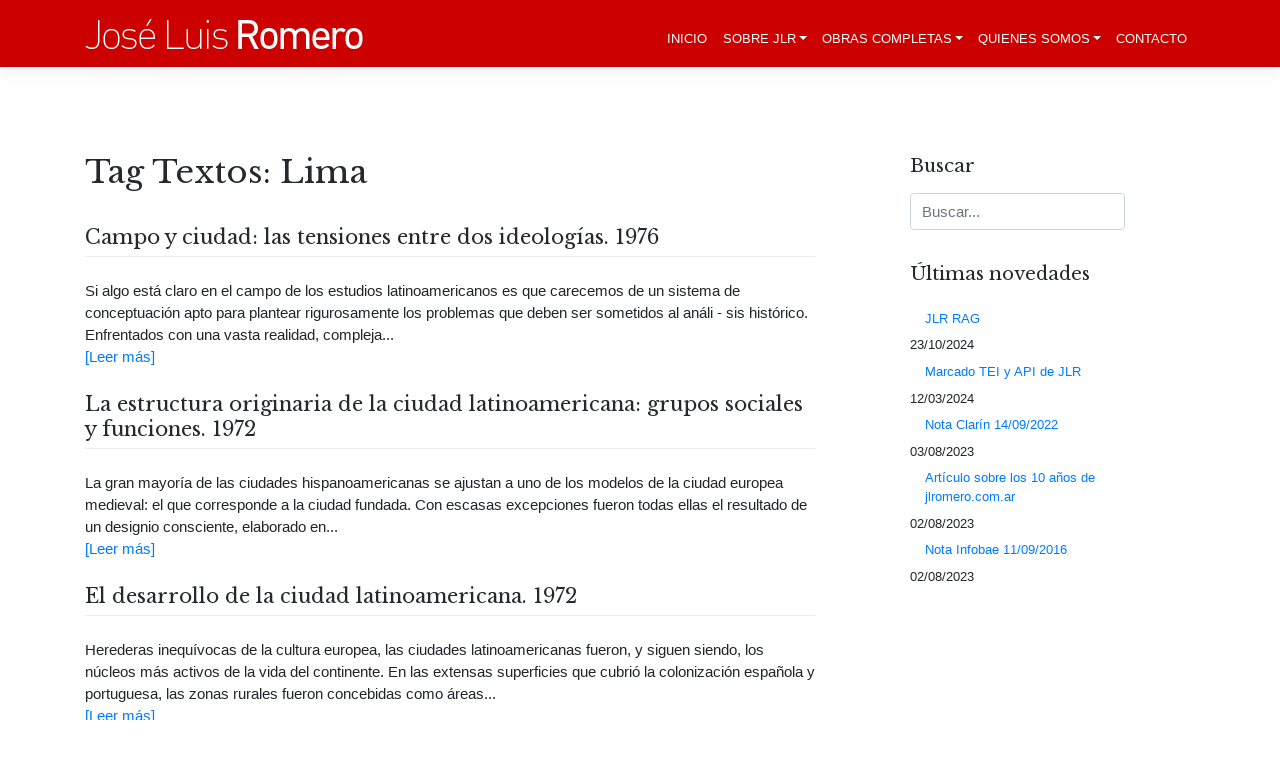

--- FILE ---
content_type: text/html; charset=UTF-8
request_url: https://jlromero.com.ar/tags_textos/lima/
body_size: 16732
content:
<!DOCTYPE html>
<html lang="es">
<head>
    <meta charset="UTF-8">
    <meta name="viewport" content="width=device-width, initial-scale=1">
    <meta http-equiv="X-UA-Compatible" content="IE=edge">
    <link rel="profile" href="https://gmpg.org/xfn/11">
<meta name='robots' content='noindex, follow' />
	<style>img:is([sizes="auto" i], [sizes^="auto," i]) { contain-intrinsic-size: 3000px 1500px }</style>
	
	<!-- This site is optimized with the Yoast SEO plugin v25.5 - https://yoast.com/wordpress/plugins/seo/ -->
	<title>Lima Archives - José Luis Romero</title>
	<meta property="og:locale" content="es_ES" />
	<meta property="og:type" content="article" />
	<meta property="og:title" content="Lima Archives - José Luis Romero" />
	<meta property="og:description" content="111" />
	<meta property="og:url" content="https://jlromero.com.ar/tags_textos/lima/" />
	<meta property="og:site_name" content="José Luis Romero" />
	<meta property="og:image" content="https://i0.wp.com/jlromero.com.ar/wp-content/uploads/2021/02/215.jpg?fit=1080%2C1416&ssl=1" />
	<meta property="og:image:width" content="1080" />
	<meta property="og:image:height" content="1416" />
	<meta property="og:image:type" content="image/jpeg" />
	<meta name="twitter:card" content="summary_large_image" />
	<script type="application/ld+json" class="yoast-schema-graph">{"@context":"https://schema.org","@graph":[{"@type":"CollectionPage","@id":"https://jlromero.com.ar/tags_textos/lima/","url":"https://jlromero.com.ar/tags_textos/lima/","name":"Lima Archives - José Luis Romero","isPartOf":{"@id":"https://jlromero.com.ar/#website"},"breadcrumb":{"@id":"https://jlromero.com.ar/tags_textos/lima/#breadcrumb"},"inLanguage":"es"},{"@type":"BreadcrumbList","@id":"https://jlromero.com.ar/tags_textos/lima/#breadcrumb","itemListElement":[{"@type":"ListItem","position":1,"name":"Inicio","item":"https://jlromero.com.ar/"},{"@type":"ListItem","position":2,"name":"Lima"}]},{"@type":"WebSite","@id":"https://jlromero.com.ar/#website","url":"https://jlromero.com.ar/","name":"José Luis Romero","description":"Archivo Digital de obras completas de José Luis Romero","potentialAction":[{"@type":"SearchAction","target":{"@type":"EntryPoint","urlTemplate":"https://jlromero.com.ar/?s={search_term_string}"},"query-input":{"@type":"PropertyValueSpecification","valueRequired":true,"valueName":"search_term_string"}}],"inLanguage":"es"}]}</script>
	<!-- / Yoast SEO plugin. -->


<link rel='dns-prefetch' href='//fonts.googleapis.com' />
<link rel='preconnect' href='//i0.wp.com' />
<link rel='preconnect' href='//c0.wp.com' />
<link rel="alternate" type="application/rss+xml" title="José Luis Romero &raquo; Feed" href="https://jlromero.com.ar/feed/" />
<link rel="alternate" type="application/rss+xml" title="José Luis Romero &raquo; Feed de los comentarios" href="https://jlromero.com.ar/comments/feed/" />
<link rel="alternate" type="application/rss+xml" title="José Luis Romero &raquo; Lima Tag Textos Feed" href="https://jlromero.com.ar/tags_textos/lima/feed/" />
<script type="text/javascript">
/* <![CDATA[ */
window._wpemojiSettings = {"baseUrl":"https:\/\/s.w.org\/images\/core\/emoji\/16.0.1\/72x72\/","ext":".png","svgUrl":"https:\/\/s.w.org\/images\/core\/emoji\/16.0.1\/svg\/","svgExt":".svg","source":{"concatemoji":"https:\/\/jlromero.com.ar\/wp-includes\/js\/wp-emoji-release.min.js?ver=6.8.3"}};
/*! This file is auto-generated */
!function(s,n){var o,i,e;function c(e){try{var t={supportTests:e,timestamp:(new Date).valueOf()};sessionStorage.setItem(o,JSON.stringify(t))}catch(e){}}function p(e,t,n){e.clearRect(0,0,e.canvas.width,e.canvas.height),e.fillText(t,0,0);var t=new Uint32Array(e.getImageData(0,0,e.canvas.width,e.canvas.height).data),a=(e.clearRect(0,0,e.canvas.width,e.canvas.height),e.fillText(n,0,0),new Uint32Array(e.getImageData(0,0,e.canvas.width,e.canvas.height).data));return t.every(function(e,t){return e===a[t]})}function u(e,t){e.clearRect(0,0,e.canvas.width,e.canvas.height),e.fillText(t,0,0);for(var n=e.getImageData(16,16,1,1),a=0;a<n.data.length;a++)if(0!==n.data[a])return!1;return!0}function f(e,t,n,a){switch(t){case"flag":return n(e,"\ud83c\udff3\ufe0f\u200d\u26a7\ufe0f","\ud83c\udff3\ufe0f\u200b\u26a7\ufe0f")?!1:!n(e,"\ud83c\udde8\ud83c\uddf6","\ud83c\udde8\u200b\ud83c\uddf6")&&!n(e,"\ud83c\udff4\udb40\udc67\udb40\udc62\udb40\udc65\udb40\udc6e\udb40\udc67\udb40\udc7f","\ud83c\udff4\u200b\udb40\udc67\u200b\udb40\udc62\u200b\udb40\udc65\u200b\udb40\udc6e\u200b\udb40\udc67\u200b\udb40\udc7f");case"emoji":return!a(e,"\ud83e\udedf")}return!1}function g(e,t,n,a){var r="undefined"!=typeof WorkerGlobalScope&&self instanceof WorkerGlobalScope?new OffscreenCanvas(300,150):s.createElement("canvas"),o=r.getContext("2d",{willReadFrequently:!0}),i=(o.textBaseline="top",o.font="600 32px Arial",{});return e.forEach(function(e){i[e]=t(o,e,n,a)}),i}function t(e){var t=s.createElement("script");t.src=e,t.defer=!0,s.head.appendChild(t)}"undefined"!=typeof Promise&&(o="wpEmojiSettingsSupports",i=["flag","emoji"],n.supports={everything:!0,everythingExceptFlag:!0},e=new Promise(function(e){s.addEventListener("DOMContentLoaded",e,{once:!0})}),new Promise(function(t){var n=function(){try{var e=JSON.parse(sessionStorage.getItem(o));if("object"==typeof e&&"number"==typeof e.timestamp&&(new Date).valueOf()<e.timestamp+604800&&"object"==typeof e.supportTests)return e.supportTests}catch(e){}return null}();if(!n){if("undefined"!=typeof Worker&&"undefined"!=typeof OffscreenCanvas&&"undefined"!=typeof URL&&URL.createObjectURL&&"undefined"!=typeof Blob)try{var e="postMessage("+g.toString()+"("+[JSON.stringify(i),f.toString(),p.toString(),u.toString()].join(",")+"));",a=new Blob([e],{type:"text/javascript"}),r=new Worker(URL.createObjectURL(a),{name:"wpTestEmojiSupports"});return void(r.onmessage=function(e){c(n=e.data),r.terminate(),t(n)})}catch(e){}c(n=g(i,f,p,u))}t(n)}).then(function(e){for(var t in e)n.supports[t]=e[t],n.supports.everything=n.supports.everything&&n.supports[t],"flag"!==t&&(n.supports.everythingExceptFlag=n.supports.everythingExceptFlag&&n.supports[t]);n.supports.everythingExceptFlag=n.supports.everythingExceptFlag&&!n.supports.flag,n.DOMReady=!1,n.readyCallback=function(){n.DOMReady=!0}}).then(function(){return e}).then(function(){var e;n.supports.everything||(n.readyCallback(),(e=n.source||{}).concatemoji?t(e.concatemoji):e.wpemoji&&e.twemoji&&(t(e.twemoji),t(e.wpemoji)))}))}((window,document),window._wpemojiSettings);
/* ]]> */
</script>
<link rel='stylesheet' id='wp-bootstrap-starter-libre-baskerville-font-css' href='https://fonts.googleapis.com/css2?family=Libre+Baskerville%3Aital%2Cwght%400%2C400%3B0%2C700%3B1%2C400&#038;display=swap&#038;ver=6.8.3' type='text/css' media='all' />
<link rel='stylesheet' id='wp-bootstrap-starter-poppins-font-css' href='https://fonts.googleapis.com/css2?family=Poppins%3Awght%40300%3B400%3B500%3B600&#038;display=swap&#038;ver=6.8.3' type='text/css' media='all' />
<style id='wp-emoji-styles-inline-css' type='text/css'>

	img.wp-smiley, img.emoji {
		display: inline !important;
		border: none !important;
		box-shadow: none !important;
		height: 1em !important;
		width: 1em !important;
		margin: 0 0.07em !important;
		vertical-align: -0.1em !important;
		background: none !important;
		padding: 0 !important;
	}
</style>
<link rel='stylesheet' id='wp-block-library-css' href='https://c0.wp.com/c/6.8.3/wp-includes/css/dist/block-library/style.min.css' type='text/css' media='all' />
<style id='classic-theme-styles-inline-css' type='text/css'>
/*! This file is auto-generated */
.wp-block-button__link{color:#fff;background-color:#32373c;border-radius:9999px;box-shadow:none;text-decoration:none;padding:calc(.667em + 2px) calc(1.333em + 2px);font-size:1.125em}.wp-block-file__button{background:#32373c;color:#fff;text-decoration:none}
</style>
<style id='co-authors-plus-coauthors-style-inline-css' type='text/css'>
.wp-block-co-authors-plus-coauthors.is-layout-flow [class*=wp-block-co-authors-plus]{display:inline}

</style>
<style id='co-authors-plus-avatar-style-inline-css' type='text/css'>
.wp-block-co-authors-plus-avatar :where(img){height:auto;max-width:100%;vertical-align:bottom}.wp-block-co-authors-plus-coauthors.is-layout-flow .wp-block-co-authors-plus-avatar :where(img){vertical-align:middle}.wp-block-co-authors-plus-avatar:is(.alignleft,.alignright){display:table}.wp-block-co-authors-plus-avatar.aligncenter{display:table;margin-inline:auto}

</style>
<style id='co-authors-plus-image-style-inline-css' type='text/css'>
.wp-block-co-authors-plus-image{margin-bottom:0}.wp-block-co-authors-plus-image :where(img){height:auto;max-width:100%;vertical-align:bottom}.wp-block-co-authors-plus-coauthors.is-layout-flow .wp-block-co-authors-plus-image :where(img){vertical-align:middle}.wp-block-co-authors-plus-image:is(.alignfull,.alignwide) :where(img){width:100%}.wp-block-co-authors-plus-image:is(.alignleft,.alignright){display:table}.wp-block-co-authors-plus-image.aligncenter{display:table;margin-inline:auto}

</style>
<link rel='stylesheet' id='mediaelement-css' href='https://c0.wp.com/c/6.8.3/wp-includes/js/mediaelement/mediaelementplayer-legacy.min.css' type='text/css' media='all' />
<link rel='stylesheet' id='wp-mediaelement-css' href='https://c0.wp.com/c/6.8.3/wp-includes/js/mediaelement/wp-mediaelement.min.css' type='text/css' media='all' />
<style id='jetpack-sharing-buttons-style-inline-css' type='text/css'>
.jetpack-sharing-buttons__services-list{display:flex;flex-direction:row;flex-wrap:wrap;gap:0;list-style-type:none;margin:5px;padding:0}.jetpack-sharing-buttons__services-list.has-small-icon-size{font-size:12px}.jetpack-sharing-buttons__services-list.has-normal-icon-size{font-size:16px}.jetpack-sharing-buttons__services-list.has-large-icon-size{font-size:24px}.jetpack-sharing-buttons__services-list.has-huge-icon-size{font-size:36px}@media print{.jetpack-sharing-buttons__services-list{display:none!important}}.editor-styles-wrapper .wp-block-jetpack-sharing-buttons{gap:0;padding-inline-start:0}ul.jetpack-sharing-buttons__services-list.has-background{padding:1.25em 2.375em}
</style>
<link rel='stylesheet' id='fontawesome-free-css' href='https://jlromero.com.ar/wp-content/plugins/getwid/vendors/fontawesome-free/css/all.min.css?ver=5.5.0' type='text/css' media='all' />
<link rel='stylesheet' id='slick-css' href='https://jlromero.com.ar/wp-content/plugins/getwid/vendors/slick/slick/slick.min.css?ver=1.9.0' type='text/css' media='all' />
<link rel='stylesheet' id='slick-theme-css' href='https://jlromero.com.ar/wp-content/plugins/getwid/vendors/slick/slick/slick-theme.min.css?ver=1.9.0' type='text/css' media='all' />
<link rel='stylesheet' id='mp-fancybox-css' href='https://jlromero.com.ar/wp-content/plugins/getwid/vendors/mp-fancybox/jquery.fancybox.min.css?ver=3.5.7-mp.1' type='text/css' media='all' />
<link rel='stylesheet' id='getwid-blocks-css' href='https://jlromero.com.ar/wp-content/plugins/getwid/assets/css/blocks.style.css?ver=2.1.3' type='text/css' media='all' />
<style id='getwid-blocks-inline-css' type='text/css'>
.wp-block-getwid-section .wp-block-getwid-section__wrapper .wp-block-getwid-section__inner-wrapper{max-width: 1170px;}
</style>
<style id='global-styles-inline-css' type='text/css'>
:root{--wp--preset--aspect-ratio--square: 1;--wp--preset--aspect-ratio--4-3: 4/3;--wp--preset--aspect-ratio--3-4: 3/4;--wp--preset--aspect-ratio--3-2: 3/2;--wp--preset--aspect-ratio--2-3: 2/3;--wp--preset--aspect-ratio--16-9: 16/9;--wp--preset--aspect-ratio--9-16: 9/16;--wp--preset--color--black: #000000;--wp--preset--color--cyan-bluish-gray: #abb8c3;--wp--preset--color--white: #ffffff;--wp--preset--color--pale-pink: #f78da7;--wp--preset--color--vivid-red: #cf2e2e;--wp--preset--color--luminous-vivid-orange: #ff6900;--wp--preset--color--luminous-vivid-amber: #fcb900;--wp--preset--color--light-green-cyan: #7bdcb5;--wp--preset--color--vivid-green-cyan: #00d084;--wp--preset--color--pale-cyan-blue: #8ed1fc;--wp--preset--color--vivid-cyan-blue: #0693e3;--wp--preset--color--vivid-purple: #9b51e0;--wp--preset--gradient--vivid-cyan-blue-to-vivid-purple: linear-gradient(135deg,rgba(6,147,227,1) 0%,rgb(155,81,224) 100%);--wp--preset--gradient--light-green-cyan-to-vivid-green-cyan: linear-gradient(135deg,rgb(122,220,180) 0%,rgb(0,208,130) 100%);--wp--preset--gradient--luminous-vivid-amber-to-luminous-vivid-orange: linear-gradient(135deg,rgba(252,185,0,1) 0%,rgba(255,105,0,1) 100%);--wp--preset--gradient--luminous-vivid-orange-to-vivid-red: linear-gradient(135deg,rgba(255,105,0,1) 0%,rgb(207,46,46) 100%);--wp--preset--gradient--very-light-gray-to-cyan-bluish-gray: linear-gradient(135deg,rgb(238,238,238) 0%,rgb(169,184,195) 100%);--wp--preset--gradient--cool-to-warm-spectrum: linear-gradient(135deg,rgb(74,234,220) 0%,rgb(151,120,209) 20%,rgb(207,42,186) 40%,rgb(238,44,130) 60%,rgb(251,105,98) 80%,rgb(254,248,76) 100%);--wp--preset--gradient--blush-light-purple: linear-gradient(135deg,rgb(255,206,236) 0%,rgb(152,150,240) 100%);--wp--preset--gradient--blush-bordeaux: linear-gradient(135deg,rgb(254,205,165) 0%,rgb(254,45,45) 50%,rgb(107,0,62) 100%);--wp--preset--gradient--luminous-dusk: linear-gradient(135deg,rgb(255,203,112) 0%,rgb(199,81,192) 50%,rgb(65,88,208) 100%);--wp--preset--gradient--pale-ocean: linear-gradient(135deg,rgb(255,245,203) 0%,rgb(182,227,212) 50%,rgb(51,167,181) 100%);--wp--preset--gradient--electric-grass: linear-gradient(135deg,rgb(202,248,128) 0%,rgb(113,206,126) 100%);--wp--preset--gradient--midnight: linear-gradient(135deg,rgb(2,3,129) 0%,rgb(40,116,252) 100%);--wp--preset--font-size--small: 13px;--wp--preset--font-size--medium: 20px;--wp--preset--font-size--large: 36px;--wp--preset--font-size--x-large: 42px;--wp--preset--spacing--20: 0.44rem;--wp--preset--spacing--30: 0.67rem;--wp--preset--spacing--40: 1rem;--wp--preset--spacing--50: 1.5rem;--wp--preset--spacing--60: 2.25rem;--wp--preset--spacing--70: 3.38rem;--wp--preset--spacing--80: 5.06rem;--wp--preset--shadow--natural: 6px 6px 9px rgba(0, 0, 0, 0.2);--wp--preset--shadow--deep: 12px 12px 50px rgba(0, 0, 0, 0.4);--wp--preset--shadow--sharp: 6px 6px 0px rgba(0, 0, 0, 0.2);--wp--preset--shadow--outlined: 6px 6px 0px -3px rgba(255, 255, 255, 1), 6px 6px rgba(0, 0, 0, 1);--wp--preset--shadow--crisp: 6px 6px 0px rgba(0, 0, 0, 1);}:where(.is-layout-flex){gap: 0.5em;}:where(.is-layout-grid){gap: 0.5em;}body .is-layout-flex{display: flex;}.is-layout-flex{flex-wrap: wrap;align-items: center;}.is-layout-flex > :is(*, div){margin: 0;}body .is-layout-grid{display: grid;}.is-layout-grid > :is(*, div){margin: 0;}:where(.wp-block-columns.is-layout-flex){gap: 2em;}:where(.wp-block-columns.is-layout-grid){gap: 2em;}:where(.wp-block-post-template.is-layout-flex){gap: 1.25em;}:where(.wp-block-post-template.is-layout-grid){gap: 1.25em;}.has-black-color{color: var(--wp--preset--color--black) !important;}.has-cyan-bluish-gray-color{color: var(--wp--preset--color--cyan-bluish-gray) !important;}.has-white-color{color: var(--wp--preset--color--white) !important;}.has-pale-pink-color{color: var(--wp--preset--color--pale-pink) !important;}.has-vivid-red-color{color: var(--wp--preset--color--vivid-red) !important;}.has-luminous-vivid-orange-color{color: var(--wp--preset--color--luminous-vivid-orange) !important;}.has-luminous-vivid-amber-color{color: var(--wp--preset--color--luminous-vivid-amber) !important;}.has-light-green-cyan-color{color: var(--wp--preset--color--light-green-cyan) !important;}.has-vivid-green-cyan-color{color: var(--wp--preset--color--vivid-green-cyan) !important;}.has-pale-cyan-blue-color{color: var(--wp--preset--color--pale-cyan-blue) !important;}.has-vivid-cyan-blue-color{color: var(--wp--preset--color--vivid-cyan-blue) !important;}.has-vivid-purple-color{color: var(--wp--preset--color--vivid-purple) !important;}.has-black-background-color{background-color: var(--wp--preset--color--black) !important;}.has-cyan-bluish-gray-background-color{background-color: var(--wp--preset--color--cyan-bluish-gray) !important;}.has-white-background-color{background-color: var(--wp--preset--color--white) !important;}.has-pale-pink-background-color{background-color: var(--wp--preset--color--pale-pink) !important;}.has-vivid-red-background-color{background-color: var(--wp--preset--color--vivid-red) !important;}.has-luminous-vivid-orange-background-color{background-color: var(--wp--preset--color--luminous-vivid-orange) !important;}.has-luminous-vivid-amber-background-color{background-color: var(--wp--preset--color--luminous-vivid-amber) !important;}.has-light-green-cyan-background-color{background-color: var(--wp--preset--color--light-green-cyan) !important;}.has-vivid-green-cyan-background-color{background-color: var(--wp--preset--color--vivid-green-cyan) !important;}.has-pale-cyan-blue-background-color{background-color: var(--wp--preset--color--pale-cyan-blue) !important;}.has-vivid-cyan-blue-background-color{background-color: var(--wp--preset--color--vivid-cyan-blue) !important;}.has-vivid-purple-background-color{background-color: var(--wp--preset--color--vivid-purple) !important;}.has-black-border-color{border-color: var(--wp--preset--color--black) !important;}.has-cyan-bluish-gray-border-color{border-color: var(--wp--preset--color--cyan-bluish-gray) !important;}.has-white-border-color{border-color: var(--wp--preset--color--white) !important;}.has-pale-pink-border-color{border-color: var(--wp--preset--color--pale-pink) !important;}.has-vivid-red-border-color{border-color: var(--wp--preset--color--vivid-red) !important;}.has-luminous-vivid-orange-border-color{border-color: var(--wp--preset--color--luminous-vivid-orange) !important;}.has-luminous-vivid-amber-border-color{border-color: var(--wp--preset--color--luminous-vivid-amber) !important;}.has-light-green-cyan-border-color{border-color: var(--wp--preset--color--light-green-cyan) !important;}.has-vivid-green-cyan-border-color{border-color: var(--wp--preset--color--vivid-green-cyan) !important;}.has-pale-cyan-blue-border-color{border-color: var(--wp--preset--color--pale-cyan-blue) !important;}.has-vivid-cyan-blue-border-color{border-color: var(--wp--preset--color--vivid-cyan-blue) !important;}.has-vivid-purple-border-color{border-color: var(--wp--preset--color--vivid-purple) !important;}.has-vivid-cyan-blue-to-vivid-purple-gradient-background{background: var(--wp--preset--gradient--vivid-cyan-blue-to-vivid-purple) !important;}.has-light-green-cyan-to-vivid-green-cyan-gradient-background{background: var(--wp--preset--gradient--light-green-cyan-to-vivid-green-cyan) !important;}.has-luminous-vivid-amber-to-luminous-vivid-orange-gradient-background{background: var(--wp--preset--gradient--luminous-vivid-amber-to-luminous-vivid-orange) !important;}.has-luminous-vivid-orange-to-vivid-red-gradient-background{background: var(--wp--preset--gradient--luminous-vivid-orange-to-vivid-red) !important;}.has-very-light-gray-to-cyan-bluish-gray-gradient-background{background: var(--wp--preset--gradient--very-light-gray-to-cyan-bluish-gray) !important;}.has-cool-to-warm-spectrum-gradient-background{background: var(--wp--preset--gradient--cool-to-warm-spectrum) !important;}.has-blush-light-purple-gradient-background{background: var(--wp--preset--gradient--blush-light-purple) !important;}.has-blush-bordeaux-gradient-background{background: var(--wp--preset--gradient--blush-bordeaux) !important;}.has-luminous-dusk-gradient-background{background: var(--wp--preset--gradient--luminous-dusk) !important;}.has-pale-ocean-gradient-background{background: var(--wp--preset--gradient--pale-ocean) !important;}.has-electric-grass-gradient-background{background: var(--wp--preset--gradient--electric-grass) !important;}.has-midnight-gradient-background{background: var(--wp--preset--gradient--midnight) !important;}.has-small-font-size{font-size: var(--wp--preset--font-size--small) !important;}.has-medium-font-size{font-size: var(--wp--preset--font-size--medium) !important;}.has-large-font-size{font-size: var(--wp--preset--font-size--large) !important;}.has-x-large-font-size{font-size: var(--wp--preset--font-size--x-large) !important;}
:where(.wp-block-post-template.is-layout-flex){gap: 1.25em;}:where(.wp-block-post-template.is-layout-grid){gap: 1.25em;}
:where(.wp-block-columns.is-layout-flex){gap: 2em;}:where(.wp-block-columns.is-layout-grid){gap: 2em;}
:root :where(.wp-block-pullquote){font-size: 1.5em;line-height: 1.6;}
</style>
<link rel='stylesheet' id='contact-form-7-css' href='https://jlromero.com.ar/wp-content/plugins/contact-form-7/includes/css/styles.css?ver=6.1.3' type='text/css' media='all' />
<link rel='stylesheet' id='qtip2css-css' href='https://jlromero.com.ar/wp-content/plugins/tooltips-pro/js/qtip3/jquery.qtip.min.css?ver=6.8.3' type='text/css' media='all' />
<link rel='stylesheet' id='tooltipscss-css' href='https://jlromero.com.ar/wp-content/plugins/tooltips-pro/tooltips.css?ver=6.8.3' type='text/css' media='all' />
<link rel='stylesheet' id='directorycss-css' href='https://jlromero.com.ar/wp-content/plugins/tooltips-pro/js/jdirectory/directory.min.css?ver=6.8.3' type='text/css' media='all' />
<link rel='stylesheet' id='tooltipglobalcss-css' href='https://jlromero.com.ar/wp-content/plugins/tooltips-pro/asset/css/global/tooltip/tooltips_global.css?ver=6.8.3' type='text/css' media='all' />
<link rel='stylesheet' id='directorytemplates-css' href='https://jlromero.com.ar/wp-content/plugins/tooltips-pro/js/jdirectory/templates/glossary-blue.css?ver=6.8.3' type='text/css' media='all' />
<link rel='stylesheet' id='wordpress-print-posts-css' href='https://jlromero.com.ar/wp-content/plugins/wordpress-print-posts/public/css/wordpress-print-posts-public.css?ver=1.5.6' type='text/css' media='all' />
<link rel='stylesheet' id='font-awesome-css' href='https://jlromero.com.ar/wp-content/plugins/wordpress-print-posts/public/css/fontawesome-free-5.15.3-web/css/all.css?ver=5.15.3' type='text/css' media='all' />
<link rel='stylesheet' id='search-filter-plugin-styles-css' href='https://jlromero.com.ar/wp-content/plugins/search-filter-pro/public/assets/css/search-filter.min.css?ver=2.5.1' type='text/css' media='all' />
<link rel='stylesheet' id='wp-bootstrap-starter-bootstrap-css-css' href='https://jlromero.com.ar/wp-content/themes/wp-bootstrap-starter/inc/assets/css/bootstrap.min.css?ver=6.8.3' type='text/css' media='all' />
<link rel='stylesheet' id='wp-bootstrap-starter-fontawesome-cdn-css' href='https://jlromero.com.ar/wp-content/themes/wp-bootstrap-starter/inc/assets/css/fontawesome.min.css?ver=6.8.3' type='text/css' media='all' />
<link rel='stylesheet' id='chld_thm_cfg_parent-css' href='https://jlromero.com.ar/wp-content/themes/wp-bootstrap-starter/style.css?ver=6.8.3' type='text/css' media='all' />
<link rel='stylesheet' id='wp-bootstrap-starter-style-css' href='https://jlromero.com.ar/wp-content/themes/wp-bootstrap-starter-child/style.css?ver=3.3.3.1591229854' type='text/css' media='all' />
<script type="text/javascript" src="https://c0.wp.com/c/6.8.3/wp-includes/js/jquery/jquery.min.js" id="jquery-core-js"></script>
<script type="text/javascript" src="https://c0.wp.com/c/6.8.3/wp-includes/js/jquery/jquery-migrate.min.js" id="jquery-migrate-js"></script>
<script type="text/javascript" src="https://jlromero.com.ar/wp-content/plugins/tooltips-pro/js/imagesloaded.pkgd.min.js?ver=6.8.3" id="imagesloadedjs-js"></script>
<script type="text/javascript" src="https://jlromero.com.ar/wp-content/plugins/tooltips-pro/js/qtip3/jquery.qtip.js?ver=6.8.3" id="qtip2js-js"></script>
<script type="text/javascript" src="https://jlromero.com.ar/wp-content/plugins/tooltips-pro/js/jdirectory/jquery.directory.js?ver=6.8.3" id="directoryjs-js"></script>
<!--[if lt IE 9]>
<script type="text/javascript" src="https://jlromero.com.ar/wp-content/themes/wp-bootstrap-starter/inc/assets/js/html5.js?ver=3.7.0" id="html5hiv-js"></script>
<![endif]-->
<link rel="EditURI" type="application/rsd+xml" title="RSD" href="https://jlromero.com.ar/xmlrpc.php?rsd" />
<meta name="generator" content="WordPress 6.8.3" />
        <style type="text/css">
					</style>
        	<script type="text/javascript">
	var ajaxurl = '/wp-admin/admin-ajax.php';
	
	function tooltipsdate()
	{
			var d=new Date();
			str='';
			str +=d.getFullYear()+'-';
			str +=d.getMonth()+1+'-';
			str +=d.getDate()+'-';
			str +=d.getHours()+'-';
			str +=d.getMinutes()+'-';
			str +=d.getSeconds();
			return str; 
	}
	var nowtime = tooltipsdate();
	var tooltipsClientIP = '18.118.171.151, 172.69.17.162';

	function toolTips(whichID,theTipContent,toolTipPostID,theTipTitle, toolTipCustomizedStyle) 
	{
				if (typeof toolTipPostID==='undefined')
		{
			toolTipPostID = '0';
		}

		toolTipPostStyleName = 'ui-wordpress-tooltip-pro';
		if (typeof toolTipCustomizedStyle==='undefined')
		{
			toolTipCustomizedStyle = 'ui-wordpress-tooltip-pro';
		}

			jQuery(whichID).qtip
			(
				{
					content:
					{
													text:theTipContent,
											},
    				postid:toolTipPostID,  					
					style:
   					{
						classes: toolTipCustomizedStyle + ' skyisblue '
    				},
    									position:
    				{
    					viewport: jQuery(window),
    					my: 'top center',
    					at: 'bottom center'    				},
					show:
						{
												delay:0,
						event: 'mouseover',
												effect: function() {
										                jQuery(this).fadeTo(200, 0.9);
			                		jQuery('.qtip iframe').attr('id','stopplayingyoutube');
			                		oldsrc =  jQuery("#stopplayingyoutube").attr("oldsrc");

			                		if ('undefined' == oldsrc)
			                		{

			                		}
			                		else
			                		{

			                			jQuery("#stopplayingyoutube").attr("src", jQuery("#stopplayingyoutube").attr("oldsrc"));
			                		}
			            }
						},
					hide:
														{
									fixed: true, 
									// delay: 200,
									delay: 1.5,
									effect: function(offset) 
									{
										jQuery('.qtip iframe').attr('id','stopplayingyoutube');
							 			jQuery("#stopplayingyoutube").attr("oldsrc", jQuery("#stopplayingyoutube").attr("src"));
										 jQuery("#stopplayingyoutube").attr("src", '');
							            jQuery(this).slideDown(100); // "this" refers to the tooltip
							        }
								}
												
				}
			)
	}
</script>
	
	<style type="text/css">
	.tooltips_table .tooltipsall
	{
		border-bottom:none !important;
	}
	.tooltips_table span {
		color: inherit;
	}
	.qtip-content .tooltipsall
	{
		border-bottom:none !important;
		color: inherit !important;
	}
	</style>
		<style type="text/css">
	.tooltipsall:hover {
		color: #81d884;
	}
	</style>
		<style type="text/css">
	.tooltipsall {
		color: #000000 !important;
	}
	</style>
	<!--[if IE]>
    <style type="text/css">
    .qtip {
       filter:alpha(Opacity=90); // IE7 and below
       -ms-filter:"progid:DXImageTransform.Microsoft.Alpha(Opacity=90)"; // IE8
    }
    </style>
<![endif]-->
					
<style type="text/css">
    .qtip {
        opacity: 0.9; 
        -moz-opacity: 0.9; 
        -webkit-opacity: 0.9; 
    }
    .ui-wordpress-tooltip-pro
    {
	width:400px;    
	max-width:80%;
    }
    
    	.ui-wordpress-tooltip-pro
	{
	color: #21313c !important;
	width:400px;
	font-size:14px;
	line-height:20px;
	background-color: #ffffff  !important;
	text-align:left  !important;
	border-width:2px  !important;
	border-color: #98d4ff !important;
	border-style: solid !important;
	padding: 10px;
	border-radius: 4px;
	font-style: normal;
	}
	.qtip-content
	{
		text-align:left  !important;
	}
	.ui-wordpress-tooltip-pro a
	{
		color: auto  !important;
	}	
	.ui-wordpress-tooltip-pro
	{
		margin: 0px 10px 0px -6px;	
	}
			.tooltipglossarylinkintooltipbox a
			{
				color: #333;
			}		
					.tooltipsPopupCreditLink a
			{
				color: #333;
			}		
					.qtip-default .qtip-titlebar
			{
				font-size: 14px;
				color: #81d884;
				background-color: #3e8843;
			}
			.qtip-icon .ui-icon
			{
				padding:2px;
			}
						.qtip-default .qtip-icon
			{
				background-color: #eeee22;
			}
						.qtip-icon, .qtip-icon .ui-icon
			{
    			-moz-border-radius: 4px;
    			-webkit-border-radius: 4px;
    			border-radius: 4px;
			}
								.qtip-default .qtip-icon
					{
		    			color: #c43c92;
					}
					.qtip-default .qtip-titlebar .qtip-close
					{
						color: #c43c92;
					}
								.ui-wordpress-tooltip-pro
			{
				-webkit-box-shadow: 4px 4px 3px 1px rgba(0, 0, 0, 0.15);
				-moz-box-shadow: 4px 4px 3px 1px rgba(0, 0, 0, 0.15);
				box-shadow: 4px 4px 3px 1px rgba(0, 0, 0, 0.15);
			}
					.tooltipsall
			{
		    	border-bottom:2px dotted #888888  !important;
			}
						.tooltipsall
				{
				    font-style: normal;
				}
					.qtip-default
		{
    		border: none;
    		background-color: initial;
    		color: inherit;
}			
		}
		</style>
			<style type="text/css">
			.navitems a
			{
				text-decoration: none !important;
			}
		</style>
		<link rel="pingback" href="https://jlromero.com.ar/xmlrpc.php">    <style type="text/css">
        #page-sub-header { background: #fff; }
    </style>
    <link rel="icon" href="https://jlromero.com.ar/wp-content/uploads/2020/10/favicon.ico" sizes="32x32" />
<link rel="icon" href="https://jlromero.com.ar/wp-content/uploads/2020/10/favicon.ico" sizes="192x192" />
<link rel="apple-touch-icon" href="https://jlromero.com.ar/wp-content/uploads/2020/10/favicon.ico" />
<meta name="msapplication-TileImage" content="https://jlromero.com.ar/wp-content/uploads/2020/10/favicon.ico" />
		<style type="text/css" id="wp-custom-css">
			h1, h2, h3, h4, h5, h6 {
	font-family: 'Libre Baskerville', serif;
	font-weight: 400;
}

#page-sub-header h1 {
	font-size: 35px !important;
}

#page-sub-header img {
	margin-bottom: 40px;
}

#page-sub-header p {
	font-family: 'Poppins', sans-serif;
	font-weight: 500;
}

.post-31 {
	margin-top: -75px;
}

.home-intro {
	font-family: 'Poppins', sans-serif;
	font-size: 22px;
	text-align: center;
	margin: 50px 0;
	font-weight: 300;
}

.navbar-brand {
	width: 80%;
}

.navbar-brand img {
	max-width: 80%;
}

.navbar-nav .dropdown-menu .dropdown-item {
	padding: 5px 10px;
}

.navbar-collapse {
	margin-top: 10px;
}

h1.entry-title {
	font-size: 2.31rem;
}

header#masthead {
	background-color: #cd0000;
}

body:not(.theme-preset-active) #masthead .navbar-nav > li > a {
	color: #fff;
	text-transform: uppercase;
	font-size: 13px;
}

body:not(.theme-preset-active) #masthead .navbar-nav > li > a:hover {
	font-weight: 500;
}

body:not(.theme-preset-active) #page-sub-header h1,
body:not(.theme-preset-active) #page-sub-header p,
a.page-scroller {
	color: #fff;
	line-height: normal;
}

body:not(.theme-preset-active) footer#colophon {
	color: #fff;
  background-color: #000;
}

.home-search {
	background-color: #D0D0D0;
	text-align: center;
	padding: 30px;
}

.home-search .wp-block-search__input {
	border: 1px solid #ccc;
	font-style: italic;
	font-size: 14px;
	padding: 0 10px;
	width: 80%;
	height: 40px;
}

.home-search .wp-block-search__button {
	color: #fff;
	background-color: #cd0000;
	padding: 6px 15px;
	border: 1px solid #b40000;
}

.main-features h5 {
	font-family: 'Roboto', sans-serif;
	font-weight: 600;
	background: #cd0000;
	color: #fff;
	padding: 10px;
}

.home-text-introduction {
	font-family: 'Roboto', sans-serif;
	font-style: italic;
	font-size: 18px;
	font-weight: 400;
	border-left: 3px solid #000;
	padding-left: 10px;
}

.wp-block-latest-posts a {
	color: #cd0000;
	font-family: 'Roboto', sans-serif;
	font-weight: 600;
}

.wp-block-latest-posts.wp-block-latest-posts__list {
	padding: 0;
}

.section-intro {
	background-color: #F0F0F0;
}

.section-intro h1 {
	font-size: 25px;
}

.navbar-nav .dropdown-menu {
	background-color: #a30000;
	border: none;
}

.pagination {
	padding: 15px;
}

.navbar-nav .dropdown-menu .dropdown-item {
	color: #fff;
	font-size: 14px;
}

.novedades-y-actualizaciones-title {
	background-color: #005377;
	color: #fff;
	padding: 10px;
}

.novedades-y-actualizaciones a {
	color: #000;
}

h2.entry-title {
	font-size: 20px;
}

.navigation.post-navigation {
	font-size: 13px;
}

/* Search filters
------------------------------*/
.searchandfilter ul {
	padding: 0
}

.searchandfilter input[type=submit], .search-filter-reset {
	padding: 8px 10px;
	border: none;
	border-radius: .25rem;
	display: inline-block;
}

.searchandfilter input[type=submit] {
	color: #fff;
	background-color: #cd0000;
}

.searchandfilter .search-filter-reset {
	color: #212529;
  background-color: #f8f9fa;
  border-color: #f8f9fa;
}

.sf-input-text, .sf-input-number {
	display: block;
	padding: .375rem .75rem;
	border: 1px solid #ced4da;
	border-radius: .25rem;
	font-size: 1rem;
  font-weight: 400;
}

/* Custom singles
------------------------------*/
.cpt-tags a {
	margin-left: 2px;
}

.cpt-tags a::after {
  content: ', ';
}

.cpt-tags a:last-child::after {
	content: none;
}

/* Fix home label seach for mobile */
.wp-block-search .wp-block-search__label {
	display: none;
}

/* Galeria de fotos
------------------------------*/

.item-photo {
	padding: 6px;
	cursor: pointer;
	height: 200px;
	text-align: center;
	overflow: hidden;
}

.item-photo img {
	width: 90%;
}

.item-photo-title {
	color: #fff;
	z-index: 3;
	font-size: 15px !important;
  padding: 10px;
}


.item-photo-title a:hover {
	text-decoration: none;
}

.item-photo-details {
	visibility: hidden;	
	color: #fff;
	z-index: 3;
	position: absolute;
  padding: 10px;
	width: 100%;
	font-size: 12px;
}

.item-photo-details a[rel=tag] {
	color: #fff;
}

.item-photo:hover .item-photo-details {
	visibility: inherit;
}

.item-photo-overlay {
	position: absolute;
  display: none;
  width: 100%;
  height: 100%;
  top: 0;
  left: 0;
  right: 0;
  bottom: 0;
  background-color: rgba(0,0,0,0.6);
  z-index: 2;
  cursor: pointer;
}

.item-photo:hover .item-photo-overlay {
	display: block;
}

#footer-widget {
	border-bottom: 1px solid #fff;
}

.pagination {
	width: 100%;
	margin-top: 20px;
}

.pagination .page-numbers {
	padding: 8px;
	margin: 5px;
}

.pagination .current {
	background-color: #005377;
	color: #fff;
	border-radius: 5px;
}

.list-autor {
	font-size: 18px;
	font-weight: 500;
}

.sf-input-select {
	display: block;
	padding: .375rem .75rem;
	border: 1px solid #ced4da;
	border-radius: .25rem;
	font-size: 1rem;
	font-weight: 400;
	width: 100%;
}

.home-photos h3 {
	display: none;
}

/* Footer */

.footer-twitter {
	color: #1da1f2;
	margin-top: 1.5em;
	font-size: 22px;
}

#footer-widget {
	padding-bottom: 20px;
}

#footer-widget section, .wp-image-3581 {
	margin: 1.5em !important;
	margin-bottom: 5px !important;
}

.wp-image-3560, .wp-image-3559 {
	display: inline-block;
}

.modal-title {
	margin-top: 0 !important;
	font-size: 18px !important;
}

#footer-widget #text-3 {
	margin: 0px !important;
	text-align: center;
	font-size: 11px;
}

.wp-image-3933 {
	margin-top: 10px;
}

#text-3 a {
	color: #000;
	text-decoration: underline
}

@media only screen and (min-width: 768px) {
	/* For desktop: */
	#secondary, .secondary {
	padding-left: 80px;
	}
	#secondary .widget {
		position: -webkit-sticky; /* Safari */
		position: sticky;
		top: 120px;
	}
}
/* Textos sobre JLR
------------------------------*/

.autor {
	font-size:20px;
	text-align:right;
	font-style:italic;
}

#mailpoet_form_1 form.mailpoet_form {
	padding: 0 !important;
}

.widget_mailpoet_form h3 {
	margin: 0;
	font-size: 16px;
	text-align: center
}

#media_image-2 {
	text-align: center;
}

.wordpress-print-posts {
	text-align: right;
	margin-bottom: 20px;
	font-size: 12px;
}

.wordpress-print-posts a {
	color: #cd0b00;
}

.footer-social-media {
	text-align: center;
}

.footer-social-media i {
	font-size: 20px;
	color: #1d9bf0;
	margin-top: 20px;
}

# ------ Línea

.linea {
  border: 0px solid white;
  height: 2.25em;
  line-height: 2.25;
}
# ---------- footer, redes
.footer-social-media-container {
  display: flex;
  flex-direction: column;
  align-items: center;
}

.footer-social-media-row {
  display: flex;
  justify-content: center;
}

.footer-social-media {
  margin: 10px;
}

.footer-social-media a {
  font-size: 24px; /* Ajusta el tamaño de los iconos según necesites */
  color: #333; /* Ajusta el color de los iconos según tu diseño */
  text-decoration: none;
}

.footer-social-media a:hover {
  color: #666; /* Color al pasar el mouse por encima */
}		</style>
		</head>

<body class="archive tax-tags_textos term-lima term-134 wp-theme-wp-bootstrap-starter wp-child-theme-wp-bootstrap-starter-child group-blog hfeed">
<div id="page" class="site">
	<a class="skip-link screen-reader-text" href="#content">Saltar al contenido</a>
    	<header id="masthead" class="site-header sticky-top navbar-light" role="banner">
        <div class="container">
            <nav class="navbar navbar-dark navbar-expand-xl p-0">
                <div class="navbar-brand">
                                            <a href="https://jlromero.com.ar/">
                            <img src="https://jlromero.com.ar/wp-content/uploads/2020/06/logo.png" alt="José Luis Romero">
                        </a>
                    
                </div>
                <button class="navbar-toggler" type="button" data-toggle="collapse" data-target="#main-nav" aria-controls="" aria-expanded="false" aria-label="Toggle navigation">
                    <span class="navbar-toggler-icon"></span>
                </button>

                <div id="main-nav" class="collapse navbar-collapse justify-content-end"><ul id="menu-produccion" class="navbar-nav"><li itemscope="itemscope" itemtype="https://www.schema.org/SiteNavigationElement" id="menu-item-663" class="menu-item menu-item-type-post_type menu-item-object-page menu-item-home menu-item-663 nav-item"><a title="Inicio" href="https://jlromero.com.ar/" class="nav-link">Inicio</a></li>
<li itemscope="itemscope" itemtype="https://www.schema.org/SiteNavigationElement" id="menu-item-664" class="menu-item menu-item-type-custom menu-item-object-custom menu-item-has-children dropdown menu-item-664 nav-item"><a title="Sobre JLR" href="#" data-toggle="dropdown" aria-haspopup="true" aria-expanded="false" class="dropdown-toggle nav-link" id="menu-item-dropdown-664">Sobre JLR</a>
<ul class="dropdown-menu" aria-labelledby="menu-item-dropdown-664" role="menu">
	<li itemscope="itemscope" itemtype="https://www.schema.org/SiteNavigationElement" id="menu-item-4272" class="menu-item menu-item-type-custom menu-item-object-custom menu-item-4272 nav-item"><a title="Textos sobre JLR" href="https://jlromero.com.ar/textos_sobre_jlr/" class="dropdown-item">Textos sobre JLR</a></li>
	<li itemscope="itemscope" itemtype="https://www.schema.org/SiteNavigationElement" id="menu-item-671" class="menu-item menu-item-type-custom menu-item-object-custom menu-item-671 nav-item"><a title="Temas y conceptos en JLR" href="https://jlromero.com.ar/temas_y_conceptos/" class="dropdown-item">Temas y conceptos en JLR</a></li>
	<li itemscope="itemscope" itemtype="https://www.schema.org/SiteNavigationElement" id="menu-item-669" class="menu-item menu-item-type-post_type menu-item-object-page menu-item-669 nav-item"><a title="Línea de vida" href="https://jlromero.com.ar/linea-de-vida/" class="dropdown-item">Línea de vida</a></li>
	<li itemscope="itemscope" itemtype="https://www.schema.org/SiteNavigationElement" id="menu-item-3405" class="menu-item menu-item-type-custom menu-item-object-custom menu-item-3405 nav-item"><a title="Fotografías" href="https://jlromero.com.ar/archivo_fotografias/" class="dropdown-item">Fotografías</a></li>
</ul>
</li>
<li itemscope="itemscope" itemtype="https://www.schema.org/SiteNavigationElement" id="menu-item-665" class="menu-item menu-item-type-custom menu-item-object-custom menu-item-has-children dropdown menu-item-665 nav-item"><a title="Obras completas" href="#" data-toggle="dropdown" aria-haspopup="true" aria-expanded="false" class="dropdown-toggle nav-link" id="menu-item-dropdown-665">Obras completas</a>
<ul class="dropdown-menu" aria-labelledby="menu-item-dropdown-665" role="menu">
	<li itemscope="itemscope" itemtype="https://www.schema.org/SiteNavigationElement" id="menu-item-673" class="menu-item menu-item-type-post_type menu-item-object-page menu-item-673 nav-item"><a title="Bibliografía" href="https://jlromero.com.ar/bibliografia/" class="dropdown-item">Bibliografía</a></li>
	<li itemscope="itemscope" itemtype="https://www.schema.org/SiteNavigationElement" id="menu-item-672" class="menu-item menu-item-type-custom menu-item-object-custom menu-item-672 nav-item"><a title="Textos" href="https://jlromero.com.ar/textos/" class="dropdown-item">Textos</a></li>
	<li itemscope="itemscope" itemtype="https://www.schema.org/SiteNavigationElement" id="menu-item-8472" class="menu-item menu-item-type-custom menu-item-object-custom menu-item-8472 nav-item"><a title="Textos inéditos" href="https://jlromero.com.ar/search-textos/?_sfm_inedito=1" class="dropdown-item">Textos inéditos</a></li>
	<li itemscope="itemscope" itemtype="https://www.schema.org/SiteNavigationElement" id="menu-item-3539" class="menu-item menu-item-type-post_type menu-item-object-page menu-item-3539 nav-item"><a title="Archivos" href="https://jlromero.com.ar/archivos/" class="dropdown-item">Archivos</a></li>
</ul>
</li>
<li itemscope="itemscope" itemtype="https://www.schema.org/SiteNavigationElement" id="menu-item-666" class="menu-item menu-item-type-custom menu-item-object-custom menu-item-has-children dropdown menu-item-666 nav-item"><a title="Quienes somos" href="#" data-toggle="dropdown" aria-haspopup="true" aria-expanded="false" class="dropdown-toggle nav-link" id="menu-item-dropdown-666">Quienes somos</a>
<ul class="dropdown-menu" aria-labelledby="menu-item-dropdown-666" role="menu">
	<li itemscope="itemscope" itemtype="https://www.schema.org/SiteNavigationElement" id="menu-item-676" class="menu-item menu-item-type-post_type menu-item-object-page menu-item-676 nav-item"><a title="Institucional" href="https://jlromero.com.ar/institucional/" class="dropdown-item">Institucional</a></li>
	<li itemscope="itemscope" itemtype="https://www.schema.org/SiteNavigationElement" id="menu-item-677" class="menu-item menu-item-type-post_type menu-item-object-page current_page_parent menu-item-677 nav-item"><a title="Cómo hacemos JLR" href="https://jlromero.com.ar/como-hacemos-jlr/" class="dropdown-item">Cómo hacemos JLR</a></li>
	<li itemscope="itemscope" itemtype="https://www.schema.org/SiteNavigationElement" id="menu-item-678" class="menu-item menu-item-type-post_type menu-item-object-page menu-item-678 nav-item"><a title="Links" href="https://jlromero.com.ar/links/" class="dropdown-item">Links</a></li>
</ul>
</li>
<li itemscope="itemscope" itemtype="https://www.schema.org/SiteNavigationElement" id="menu-item-667" class="menu-item menu-item-type-post_type menu-item-object-page menu-item-667 nav-item"><a title="Contacto" href="https://jlromero.com.ar/contacto/" class="nav-link">Contacto</a></li>
</ul></div>
            </nav>
        </div>
	</header><!-- #masthead -->
    	<div id="content" class="site-content">
		<div class="container">
			<div class="row">
                
	<section id="primary" class="content-area col-sm-12 col-lg-8">
		<div id="main" class="site-main" role="main">

		
			<header class="page-header">
				<h1 class="page-title">Tag Textos: <span>Lima</span></h1>			</header><!-- .page-header -->

			
<article id="post-1639" class="post-1639 textos type-textos status-publish hentry tags_textos-america-latina tags_textos-argentina tags_textos-aristocracia tags_textos-burguesa tags_textos-cambio tags_textos-campo tags_textos-ciudad tags_textos-colonia tags_textos-criollo tags_textos-cultura tags_textos-estructura tags_textos-europa tags_textos-experiencia tags_textos-feudal tags_textos-formas-de-vida tags_textos-historia-occidental tags_textos-ideas-ideologias tags_textos-independencia tags_textos-individuo tags_textos-liberalismo tags_textos-lima tags_textos-masas tags_textos-mentalidad tags_textos-mundos tags_textos-nacionalismo tags_textos-naturaleza tags_textos-proceso tags_textos-realidad tags_textos-sarmiento tags_textos-sociedad tags_textos-trascendencia tags_textos-urbano">
	<header class="entry-header">
		<h2 class="entry-title"><a href="https://jlromero.com.ar/textos/campo-y-ciudad-las-tensiones-entre-dos-ideologias-1978/" rel="bookmark">Campo y ciudad: las tensiones entre dos ideologías. 1976</a></h2>	</header><!-- .entry-header -->
	<div class="post-thumbnail">
			</div>
	<div class="entry-content">
		Si algo está claro en el campo de los estudios latinoamericanos es que carecemos de un sistema de conceptuación apto para plantear rigurosamente los problemas que deben ser sometidos al análi - sis histórico. Enfrentados con una vasta realidad, compleja...<br><a href="https://jlromero.com.ar/textos/campo-y-ciudad-las-tensiones-entre-dos-ideologias-1978/">[Leer más]</a>	</div><!-- .entry-content -->

	<footer class="entry-footer">
			</footer><!-- .entry-footer -->
</article><!-- #post-## -->

<article id="post-1616" class="post-1616 textos type-textos status-publish hentry tags_textos-aristocracia tags_textos-buenos-aires tags_textos-ciudad tags_textos-colonia tags_textos-espana tags_textos-estructura tags_textos-hispanoamerica tags_textos-lima tags_textos-mexico tags_textos-socioeconomico">
	<header class="entry-header">
		<h2 class="entry-title"><a href="https://jlromero.com.ar/textos/la-estructura-originaria-de-la-ciudad-latinoamericana-grupos-sociales-y-funciones-1972/" rel="bookmark">La estructura originaria de la ciudad latinoamericana: grupos sociales y funciones. 1972</a></h2>	</header><!-- .entry-header -->
	<div class="post-thumbnail">
			</div>
	<div class="entry-content">
		La gran mayoría de las ciudades hispanoamericanas se ajustan a uno de los modelos de la ciudad europea medieval: el que corresponde a la ciudad fundada. Con escasas excepciones fueron todas ellas el resultado de un designio consciente, elaborado en...<br><a href="https://jlromero.com.ar/textos/la-estructura-originaria-de-la-ciudad-latinoamericana-grupos-sociales-y-funciones-1972/">[Leer más]</a>	</div><!-- .entry-content -->

	<footer class="entry-footer">
			</footer><!-- .entry-footer -->
</article><!-- #post-## -->

<article id="post-1615" class="post-1615 textos type-textos status-publish hentry tags_textos-buenos-aires tags_textos-burguesia tags_textos-campo tags_textos-ciudad tags_textos-ciudad-criolla tags_textos-ciudad-latinoamericana tags_textos-ciudad-patricia tags_textos-clases-populares tags_textos-cultura tags_textos-ideas-ideologias tags_textos-lima tags_textos-masas tags_textos-mexico tags_textos-patriciado tags_textos-politica tags_textos-rio-de-janeiro tags_textos-sociedad">
	<header class="entry-header">
		<h2 class="entry-title"><a href="https://jlromero.com.ar/textos/el-desarrollo-de-la-ciudad-latinoamericana-1972/" rel="bookmark">El desarrollo de la ciudad latinoamericana. 1972</a></h2>	</header><!-- .entry-header -->
	<div class="post-thumbnail">
			</div>
	<div class="entry-content">
		Herederas inequívocas de la cultura europea, las ciudades latinoamericanas fueron, y siguen siendo, los núcleos más activos de la vida del continente. En las extensas superficies que cubrió la colonización española y portuguesa, las zonas rurales fueron concebidas como áreas...<br><a href="https://jlromero.com.ar/textos/el-desarrollo-de-la-ciudad-latinoamericana-1972/">[Leer más]</a>	</div><!-- .entry-content -->

	<footer class="entry-footer">
			</footer><!-- .entry-footer -->
</article><!-- #post-## -->

<article id="post-1605" class="post-1605 textos type-textos status-publish hentry tags_textos-america-latina tags_textos-argentina tags_textos-argentina-moderna tags_textos-aristocracia tags_textos-conservadores tags_textos-emancipacion tags_textos-europa tags_textos-generacion-del-ochenta tags_textos-independencia tags_textos-lima tags_textos-mitre tags_textos-organizacion-nacional tags_textos-peronismo tags_textos-politica tags_textos-radicalismo tags_textos-sarmiento tags_textos-socialismo tags_textos-sociedad tags_textos-yrigoyen">
	<header class="entry-header">
		<h2 class="entry-title"><a href="https://jlromero.com.ar/textos/la-experiencia-argentina-1966/" rel="bookmark">La experiencia argentina. 1966</a></h2>	</header><!-- .entry-header -->
	<div class="post-thumbnail">
			</div>
	<div class="entry-content">
		En el vasto territorio de lo que hoy es la Argentina, una comunidad no demasiado numerosa de hombres de origen europeo en su gran mayoría ha forjado y forja cotidianamente un país. En las inmensas tierras americanas no estaban preestablecidas...<br><a href="https://jlromero.com.ar/textos/la-experiencia-argentina-1966/">[Leer más]</a>	</div><!-- .entry-content -->

	<footer class="entry-footer">
			</footer><!-- .entry-footer -->
</article><!-- #post-## -->

		</div><!-- #main -->
	</section><!-- #primary -->


<aside id="secondary" class="widget-area col-sm-12 col-lg-4" role="complementary">
	<section id="search-2" class="widget widget_search"><h3 class="widget-title">Buscar</h3><form role="search" method="get" class="search-form" action="https://jlromero.com.ar/">
    <label>
        <input type="search" class="search-field form-control" placeholder="Buscar..." value="" name="s" title="Buscar:">
    </label>
    <input type="submit" class="search-submit btn btn-default" value="Buscar">
</form>



</section>
		<section id="recent-posts-2" class="widget widget_recent_entries">
		<h3 class="widget-title">Últimas novedades</h3>
		<ul>
											<li>
					<a href="https://jlromero.com.ar/como-hacemos-jlr/jlr-rag/">JLR RAG</a>
											<span class="post-date">23/10/2024</span>
									</li>
											<li>
					<a href="https://jlromero.com.ar/como-hacemos-jlr/marcado-tei-y-api-de-jlr/">Marcado TEI y API de JLR</a>
											<span class="post-date">12/03/2024</span>
									</li>
											<li>
					<a href="https://jlromero.com.ar/como-hacemos-jlr/nota-clarin-14-09-2022/">Nota Clarín 14/09/2022</a>
											<span class="post-date">03/08/2023</span>
									</li>
											<li>
					<a href="https://jlromero.com.ar/como-hacemos-jlr/articulo-sobre-los-10-anos-de-jlromero-com-ar/">Artículo sobre los 10 años de jlromero.com.ar</a>
											<span class="post-date">02/08/2023</span>
									</li>
											<li>
					<a href="https://jlromero.com.ar/como-hacemos-jlr/5574/">Nota Infobae 11/09/2016</a>
											<span class="post-date">02/08/2023</span>
									</li>
					</ul>

		</section></aside><!-- #secondary -->
			</div><!-- .row -->
		</div><!-- .container -->
	</div><!-- #content -->
            <div id="footer-widget" class="row m-0 bg-light">
            <div class="container">
                <div class="row">
                                            <div class="col-12 col-md-4"><section id="media_image-2" class="widget widget_media_image"><img width="222" height="76" src="https://i0.wp.com/jlromero.com.ar/wp-content/uploads/2020/12/logo-footer-invert.png?fit=222%2C76&amp;ssl=1" class="image wp-image-3579  attachment-full size-full" alt="" style="max-width: 100%; height: auto;" decoding="async" loading="lazy" /></section></div>
                                                                <div class="col-12 col-md-4"><section id="media_image-3" class="widget widget_media_image"><img width="350" height="50" src="https://i0.wp.com/jlromero.com.ar/wp-content/uploads/2021/03/logos-footer-v1.png?fit=350%2C50&amp;ssl=1" class="image wp-image-3933  attachment-full size-full" alt="" style="max-width: 100%; height: auto;" decoding="async" loading="lazy" srcset="https://i0.wp.com/jlromero.com.ar/wp-content/uploads/2021/03/logos-footer-v1.png?w=350&amp;ssl=1 350w, https://i0.wp.com/jlromero.com.ar/wp-content/uploads/2021/03/logos-footer-v1.png?resize=300%2C43&amp;ssl=1 300w" sizes="auto, (max-width: 350px) 100vw, 350px" /></section><section id="text-3" class="widget widget_text">			<div class="textwidget"><p><a href="http://joseluisromero.com.ar/wp/institucional/">INSTITUCIONAL</a> | <a href="#">MAPA DEL SITIO</a></p>
</div>
		</section></div>
                                                                <div class="col-12 col-md-4"><section id="block-4" class="widget widget_block"><div class="footer-social-media-container">
  <div class="footer-social-media-row">
    <div class="footer-social-media">
      <a href="https://twitter.com/jlromerohist" target="_blank">
        <i class="fab fa-twitter"></i>
      </a>
    </div>
    <div class="footer-social-media">
      <a href="https://www.instagram.com/jlromero.historia/" target="_blank">
        <i class="fab fa-instagram"></i>
      </a>
    </div>
  </div>
  <div class="footer-social-media-row">
    <div class="footer-social-media">
      <a href="https://youtu.be/GWzsG87y2gI" target="_blank">
        <i class="fab fa-youtube"></i>
      </a>
    </div>
    <div class="footer-social-media">
      <a href="https://open.spotify.com/show/1261BBcQPuTt1XMU4sF4WF" target="_blank">
        <i class="fab fa-spotify"></i>
      </a>
    </div>
  </div>
</div>
</section></div>
                                    </div>
            </div>
        </div>

	<footer id="colophon" class="site-footer navbar-light" role="contentinfo">
		<div class="container pt-3 pb-3">
            <div class="site-info">
                &copy; 2026 <a href="https://jlromero.com.ar">José Luis Romero</a>                <span class="sep"> Todos los derechos reservados | </span>
                Desarrollo y mantemiento web por <a class="credits" href="https://www.socialbits.net" target="_blank">Socialbits.net</a>

            </div><!-- close .site-info -->
		</div>
	</footer><!-- #colophon -->
</div><!-- #page -->

<script type="speculationrules">
{"prefetch":[{"source":"document","where":{"and":[{"href_matches":"\/*"},{"not":{"href_matches":["\/wp-*.php","\/wp-admin\/*","\/wp-content\/uploads\/*","\/wp-content\/*","\/wp-content\/plugins\/*","\/wp-content\/themes\/wp-bootstrap-starter-child\/*","\/wp-content\/themes\/wp-bootstrap-starter\/*","\/*\\?(.+)"]}},{"not":{"selector_matches":"a[rel~=\"nofollow\"]"}},{"not":{"selector_matches":".no-prefetch, .no-prefetch a"}}]},"eagerness":"conservative"}]}
</script>
<script type="text/javascript">					jQuery(document).ready(function () {
						jQuery('.tooltipsall').each
						(function()
						{
						disabletooltipinhtmltagSinglei = jQuery(this).html();
						jQuery(this).replaceWith(disabletooltipinhtmltagSinglei);
						})
					})
</script><script type="text/javascript">				jQuery(document).ready(function () {
					jQuery('.remove_tooltip_effect .tooltipsall').each
					(function()
					{
					disabletooltipinhtmltagSinglei = jQuery(this).html();
					jQuery(this).replaceWith(disabletooltipinhtmltagSinglei);
					})
				})
				</script><script type="text/javascript">			jQuery(document).ready(function () {
				jQuery('.tooltips_table_items .tooltips_table_title .tooltipsall').each
				(function()
				{
				disabletooltipforclassandidSinglei = jQuery(this).text();
				jQuery(this).replaceWith(disabletooltipforclassandidSinglei);
				})
			})
			</script><script type="text/javascript">				jQuery(document).ready(function () {
					jQuery('.tooltips_table_items .tooltips_table_content .tooltipsall').each
					(function()
					{
					disabletooltipforclassandidSinglei = jQuery(this).html();
					jQuery(this).replaceWith(disabletooltipforclassandidSinglei);
					})
				})
				</script><script type="text/javascript">
var inboxs = new Array();
inboxs['language'] = "es";
inboxs['hidezeronumberitem'] = "no";
inboxs['selectors'] = '.tooltips_list > span';
inboxs['navitemdefaultsize'] = '11px'; 
inboxs['navitemselectedsize'] = '14px';
inboxs['navitembackground'] = '#007DBD';inboxs['number'] = "yes";
//!!!jQuery('.tooltips_directory').directory(inboxs);
jQuery(document).ready(function () {
	jQuery('.tooltips_directory').directory(inboxs);  //!!!
	jQuery('.navitem').css('font-size','11px');	
})
</script>
<script type="text/javascript">
jQuery(document).ready(function () {
	jQuery('.classtoolTipsCustomShortCode').each(function()
	{
		   jQuery(this).html(jQuery(this).text());
	});
})
</script>
	<script type="text/javascript">
	
	jQuery(document).ready(function () {
		jQuery('.tooltipsall:has(img)').css('border-bottom','0px');
		jQuery('.tooltipsall > img').css('border-bottom','2px dotted #888888');
		jQuery('.tooltipsall > img').css('padding','0px 0px 6px 0px');
	})
	</script>	
<script type="text/javascript">jQuery("document").ready(function(){ var tt_store_content = "Sobre el uso de 'Generación del Centenario' ver\:<br/>\<a href\='http\:\/\/vocabularios\.caicyt\.gov\.ar\/historiaoccidente\/index\.php\?tema\=37&amp;\/generacion\-del\-centenario'\>Generación del Centenario\. HIstoria de Occidente \(caicyt\.gov\.ar\)\<\/a\>"; toolTips('.classtoolTips5705, .tooltip_post_id_custom_icon_5705',tt_store_content,'5705','Generación del Centenario',' ui-wordpress-tooltip-pro  tipscale '); });</script><script type="text/javascript">jQuery("document").ready(function(){ var tt_store_content = "Sobre el uso de 'Generación del Ochenta' ver\:<br/>\<a href\='http\:\/\/vocabularios\.caicyt\.gov\.ar\/historiaoccidente\/index\.php\?tema\=36&amp;\/generacion\-del\-ochenta'\>Generación del Ochenta\. HIstoria de Occidente \(caicyt\.gov\.ar\)\<\/a\>"; toolTips('.classtoolTips5704, .tooltip_post_id_custom_icon_5704',tt_store_content,'5704','Generación del Ochenta',' ui-wordpress-tooltip-pro  tipscale '); });</script><script type="text/javascript">jQuery("document").ready(function(){ var tt_store_content = "sobre el uso de 'Organización nacional' ver\:<br/>\<a href\='http\:\/\/vocabularios\.caicyt\.gov\.ar\/historiaoccidente\/index\.php\?tema\=28&amp;\/organizacion\-nacional'\>Organización nacional\. HIstoria de Occidente \(caicyt\.gov\.ar\)\<\/a\>"; toolTips('.classtoolTips5700, .tooltip_post_id_custom_icon_5700',tt_store_content,'5700','Organización nacional',' ui-wordpress-tooltip-pro  tipscale '); });</script><script type="text/javascript">jQuery("document").ready(function(){ var tt_store_content = "Sobre el uso de 'Reforma universitaria' ver\:<br/>\<a href\='http\:\/\/vocabularios\.caicyt\.gov\.ar\/historiaoccidente\/index\.php\?tema\=29&amp;\/reforma\-universitaria'\>Reforma universitaria\. HIstoria de Occidente \(caicyt\.gov\.ar\)\<\/a\>"; toolTips('.classtoolTips5701, .tooltip_post_id_custom_icon_5701',tt_store_content,'5701','Reforma universitaria',' ui-wordpress-tooltip-pro  tipscale '); });</script><script type="text/javascript">jQuery("document").ready(function(){ var tt_store_content = "Sobre el uso del término 'Historia Occidental', ver\:<br/>\<a href\='http\:\/\/vocabularios\.caicyt\.gov\.ar\/historiaoccidente\/index\.php\?tema\=1&amp;\/historia\-occidental'\>HISTORIA OCCIDENTAL\. Historia de Occidente \(caicyt\.gov\.ar\)\<\/a\>"; toolTips('.classtoolTips5596, .tooltip_post_id_custom_icon_5596',tt_store_content,'5596','Historia Occidental',' ui-wordpress-tooltip-pro  tipscale '); });</script><script type="text/javascript">jQuery("document").ready(function(){ var tt_store_content = "Sobre el uso del término 'cultura occidental', ver\:<br/>\<a href\='http\:\/\/vocabularios\.caicyt\.gov\.ar\/historiaoccidente\/index\.php\?tema\=19&amp;\/cultura\-occidental'\>Cultura occidental\. HIstoria de Occidente \(caicyt\.gov\.ar\)\<\/a\>"; toolTips('.classtoolTips5597, .tooltip_post_id_custom_icon_5597',tt_store_content,'5597','Cultura occidental',' ui-wordpress-tooltip-pro  tipscale '); });</script><script type="text/javascript">jQuery("document").ready(function(){ var tt_store_content = "Sobre el uso de 'Argentina moderna' ver\:<br/>\<a href\='http\:\/\/vocabularios\.caicyt\.gov\.ar\/historiaoccidente\/index\.php\?tema\=30&amp;\/argentina\-moderna'\>Argentina moderna\. HIstoria de Occidente \(caicyt\.gov\.ar\)\<\/a\>"; toolTips('.classtoolTips5702, .tooltip_post_id_custom_icon_5702',tt_store_content,'5702','Argentina moderna',' ui-wordpress-tooltip-pro  tipscale '); });</script><script type="text/javascript">jQuery("document").ready(function(){ var tt_store_content = "Sobre el uso del término 'sujeto histórico', ver\:<br/>\<a href\='http\:\/\/vocabularios\.caicyt\.gov\.ar\/historiaoccidente\/index\.php\?tema\=121&amp;\/sujeto\-historico'\>Sujeto histórico\. Historia de Occidente \(caicyt\.gov\.ar\)\<\/a\>"; toolTips('.classtoolTips5512, .tooltip_post_id_custom_icon_5512',tt_store_content,'5512','sujeto histórico',' ui-wordpress-tooltip-pro  tipscale '); });</script><script type="text/javascript">jQuery("document").ready(function(){ var tt_store_content = "Sobre el uso del término 'mundo occidental', ver\:<br/>\<a href\='http\:\/\/vocabularios\.caicyt\.gov\.ar\/historiaoccidente\/index\.php\?tema\=18&amp;\/mundo\-occidental'\>Mundo occidental\. HIstoria de Occidente \(caicyt\.gov\.ar\)\<\/a\>"; toolTips('.classtoolTips5598, .tooltip_post_id_custom_icon_5598',tt_store_content,'5598','mundo occidental',' ui-wordpress-tooltip-pro  tipscale '); });</script><script type="text/javascript">jQuery("document").ready(function(){ var tt_store_content = "Sobre el uso del término 'América Latina', ver\:<br/>\<a href\='http\:\/\/vocabularios\.caicyt\.gov\.ar\/historiaoccidente\/index\.php\?tema\=2&amp;\/america\-latina'\>AMERICA LATINA\. HIstoria de Occidente \(caicyt\.gov\.ar\)\<\/a\><br/>&nbsp;<br/>&nbsp;"; toolTips('.classtoolTips5690, .tooltip_post_id_custom_icon_5690',tt_store_content,'5690','América Latina',' ui-wordpress-tooltip-pro  tipscale '); });</script><script type="text/javascript">jQuery("document").ready(function(){ var tt_store_content = "Sobre el uso de 'Hispanoamérica' ver\:<br/>\<a href\='http\:\/\/vocabularios\.caicyt\.gov\.ar\/historiaoccidente\/index\.php\?tema\=26&amp;\/hispanoamerica'\>Hispanoamérica\. HIstoria de Occidente \(caicyt\.gov\.ar\)\<\/a\>"; toolTips('.classtoolTips5692, .tooltip_post_id_custom_icon_5692',tt_store_content,'5692','Hispanoamérica',' ui-wordpress-tooltip-pro  tipscale '); });</script><script type="text/javascript">jQuery("document").ready(function(){ var tt_store_content = "Sobre el concepto 'vida histórica', ver\:<br/>\<a href\='http\:\/\/vocabularios\.caicyt\.gov\.ar\/historiaoccidente\/index\.php\?tema\=13&amp;\/vida\-historica'\>Vida histórica\. Historia de Occidente \(caicyt\.gov\.ar\)\<\/a\>"; toolTips('.classtoolTips5196, .tooltip_post_id_custom_icon_5196',tt_store_content,'5196','vida histórica',' ui-wordpress-tooltip-pro  tipscale '); });</script><script type="text/javascript">jQuery("document").ready(function(){ var tt_store_content = "Sobre el uso del término 'orden potencial', ver\:<br/>\<a href\='http\:\/\/vocabularios\.caicyt\.gov\.ar\/historiaoccidente\/index\.php\?tema\=130&amp;\/orden\-potencial'\>Orden potencial\. Historia de Occidente \(caicyt\.gov\.ar\)\<\/a\>"; toolTips('.classtoolTips5510, .tooltip_post_id_custom_icon_5510',tt_store_content,'5510','orden potencial',' ui-wordpress-tooltip-pro  tipscale '); });</script><script type="text/javascript">jQuery("document").ready(function(){ var tt_store_content = "Sobre el uso de 'Latinoamérica' ver\:<br/>\<a href\='http\:\/\/vocabularios\.caicyt\.gov\.ar\/historiaoccidente\/index\.php\?tema\=25&amp;\/latinoamerica'\>Latinoamérica\. HIstoria de Occidente \(caicyt\.gov\.ar\)\<\/a\>"; toolTips('.classtoolTips5691, .tooltip_post_id_custom_icon_5691',tt_store_content,'5691','Latinoamérica',' ui-wordpress-tooltip-pro  tipscale '); });</script><script type="text/javascript">jQuery("document").ready(function(){ var tt_store_content = "Sobre el uso del término 'orden fáctico', ver\:<br/>\<a href\='http\:\/\/vocabularios\.caicyt\.gov\.ar\/historiaoccidente\/index\.php\?tema\=129&amp;\/orden\-factico'\>Orden fáctico\. Historia de Occidente \(caicyt\.gov\.ar\)\<\/a\>"; toolTips('.classtoolTips5509, .tooltip_post_id_custom_icon_5509',tt_store_content,'5509','orden fáctico',' ui-wordpress-tooltip-pro  tipscale '); });</script><script type="text/javascript">jQuery("document").ready(function(){ var tt_store_content = "Sobre el uso del término 'europeización', ver\:<br/>\<a href\='http\:\/\/vocabularios\.caicyt\.gov\.ar\/historiaoccidente\/index\.php\?tema\=24&amp;\/europeizacion'\>Europeización\. HIstoria de Occidente \(caicyt\.gov\.ar\)\<\/a\>"; toolTips('.classtoolTips5606, .tooltip_post_id_custom_icon_5606',tt_store_content,'5606','europeización',' ui-wordpress-tooltip-pro  tipscale '); });</script><script type="text/javascript">jQuery("document").ready(function(){ var tt_store_content = "Sobre el uso de 'Emancipación' ver\:<br/>\<a href\='http\:\/\/vocabularios\.caicyt\.gov\.ar\/historiaoccidente\/index\.php\?tema\=156&amp;\/emancipacion'\>Emancipación\. HIstoria de Occidente \(caicyt\.gov\.ar\)\<\/a\>"; toolTips('.classtoolTips5697, .tooltip_post_id_custom_icon_5697',tt_store_content,'5697','Emancipación',' ui-wordpress-tooltip-pro  tipscale '); });</script><script type="text/javascript">jQuery("document").ready(function(){ var tt_store_content = "Sobre el uso de 'Independencia' ver\:<br/>\<a href\='http\:\/\/vocabularios\.caicyt\.gov\.ar\/historiaoccidente\/index\.php\?tema\=157&amp;\/independencia'\>Independencia\. HIstoria de Occidente \(caicyt\.gov\.ar\)\<\/a\>"; toolTips('.classtoolTips5698, .tooltip_post_id_custom_icon_5698',tt_store_content,'5698','Independencia',' ui-wordpress-tooltip-pro  tipscale '); });</script><script type="text/javascript">jQuery("document").ready(function(){ var tt_store_content = "Sobre el uso del término 'transaccional', ver\:<br/>\<a href\='http\:\/\/vocabularios\.caicyt\.gov\.ar\/historiaoccidente\/index\.php\?tema\=131&amp;\/transaccional'\>Transaccional\. Historia de Occidente \(caicyt\.gov\.ar\)\<\/a\>"; toolTips('.classtoolTips5508, .tooltip_post_id_custom_icon_5508',tt_store_content,'5508','transaccional',' ui-wordpress-tooltip-pro  tipscale '); });</script><script type="text/javascript">jQuery("document").ready(function(){ var tt_store_content = "Sobre el uso del término 'helenización', ver\:<br/>\<a href\='http\:\/\/vocabularios\.caicyt\.gov\.ar\/historiaoccidente\/index\.php\?tema\=20&amp;\/helenizacion'\>Helenización\. HIstoria de Occidente \(caicyt\.gov\.ar\)\<\/a\>"; toolTips('.classtoolTips5601, .tooltip_post_id_custom_icon_5601',tt_store_content,'5601','helenización',' ui-wordpress-tooltip-pro  tipscale '); });</script><script type="text/javascript">jQuery("document").ready(function(){ var tt_store_content = "Sobre el uso del término 'romanización', ver\:<br/>\<a href\='http\:\/\/vocabularios\.caicyt\.gov\.ar\/historiaoccidente\/index\.php\?tema\=23&amp;\/romanizacion'\>Romanización\. HIstoria de Occidente \(caicyt\.gov\.ar\)\<\/a\>"; toolTips('.classtoolTips5604, .tooltip_post_id_custom_icon_5604',tt_store_content,'5604','romanización',' ui-wordpress-tooltip-pro  tipscale '); });</script><script type="text/javascript">jQuery("document").ready(function(){ var tt_store_content = "Sobre el uso de 'Inmigración' ver\:<br/>\<a href\='http\:\/\/vocabularios\.caicyt\.gov\.ar\/historiaoccidente\/index\.php\?tema\=38&amp;\/inmigracion'\>Inmigración\. HIstoria de Occidente \(caicyt\.gov\.ar\)\<\/a\>"; toolTips('.classtoolTips5706, .tooltip_post_id_custom_icon_5706',tt_store_content,'5706','Inmigración',' ui-wordpress-tooltip-pro  tipscale '); });</script><script type="text/javascript">jQuery("document").ready(function(){ var tt_store_content = "Sobre el uso del término 'Edad Moderna', ver\:<br/>\<a href\='http\:\/\/vocabularios\.caicyt\.gov\.ar\/historiaoccidente\/index\.php\?tema\=160&amp;\/edad\-moderna'\>Edad Moderna\. HIstoria de Occidente \(caicyt\.gov\.ar\)\<\/a\>"; toolTips('.classtoolTips5609, .tooltip_post_id_custom_icon_5609',tt_store_content,'5609','Edad Moderna',' ui-wordpress-tooltip-pro  tipscale '); });</script><script type="text/javascript">jQuery("document").ready(function(){ var tt_store_content = "Sobre el uso del término 'cristiandad', ver\:<br/>\<a href\='http\:\/\/vocabularios\.caicyt\.gov\.ar\/historiaoccidente\/index\.php\?tema\=172&amp;\/cristiandad'\>Cristiandad\. HIstoria de Occidente \(caicyt\.gov\.ar\)\<\/a\>"; toolTips('.classtoolTips5607, .tooltip_post_id_custom_icon_5607',tt_store_content,'5607','cristiandad',' ui-wordpress-tooltip-pro  tipscale '); });</script><script type="text/javascript">jQuery("document").ready(function(){ var tt_store_content = "Sobre el uso del término 'Edad Media', ver\:<br/>\<a href\='http\:\/\/vocabularios\.caicyt\.gov\.ar\/historiaoccidente\/index\.php\?tema\=159&amp;\/edad\-media'\>Edad Media\. HIstoria de Occidente \(caicyt\.gov\.ar\)\<\/a\>"; toolTips('.classtoolTips5608, .tooltip_post_id_custom_icon_5608',tt_store_content,'5608','Edad Media',' ui-wordpress-tooltip-pro  tipscale '); });</script><script type="text/javascript">jQuery("document").ready(function(){ var tt_store_content = "Sobre el uso del término 'Sarmiento', ver\:<br/>\<a href\='http\:\/\/vocabularios\.caicyt\.gov\.ar\/portal\/\?task\=fetchTerm&amp;arg\=34&amp;v\=20'\>Sarmiento\. HIstoria de Occidente \/ Proyecto José Luis Romero\. Obras Completas \(caicyt\.gov\.ar\)\<\/a\>"; toolTips('.classtoolTips4866, .tooltip_post_id_custom_icon_4866',tt_store_content,'4866','Sarmiento',' ui-wordpress-tooltip-pro  tipscale '); });</script><script type="text/javascript">jQuery("document").ready(function(){ var tt_store_content = "Sobre el uso de 'Argentina' ver\:<br/>\<a href\='http\:\/\/vocabularios\.caicyt\.gov\.ar\/historiaoccidente\/index\.php\?tema\=155&amp;\/argentina'\>ARGENTINA\. HIstoria de Occidente \(caicyt\.gov\.ar\)\<\/a\>"; toolTips('.classtoolTips5693, .tooltip_post_id_custom_icon_5693',tt_store_content,'5693','Argentina',' ui-wordpress-tooltip-pro  tipscale '); });</script><script type="text/javascript">jQuery("document").ready(function(){ var tt_store_content = "Sobre el uso de 'Peronismo' ver\:<br/>\<a href\='http\:\/\/vocabularios\.caicyt\.gov\.ar\/historiaoccidente\/index\.php\?tema\=40&amp;\/peronismo'\>Peronismo\. HIstoria de Occidente \(caicyt\.gov\.ar\)\<\/a\>"; toolTips('.classtoolTips5708, .tooltip_post_id_custom_icon_5708',tt_store_content,'5708','Peronismo',' ui-wordpress-tooltip-pro  tipscale '); });</script><script type="text/javascript">jQuery("document").ready(function(){ var tt_store_content = "Sobre el uso del término 'Florencia', ver\:<br/>\<a href\='http\:\/\/vocabularios\.caicyt\.gov\.ar\/historiaoccidente\/index\.php\?tema\=114'\>Florencia\. Historia de Occidente \(caicyt\.gov\.ar\)\<\/a\>"; toolTips('.classtoolTips5198, .tooltip_post_id_custom_icon_5198',tt_store_content,'5198','Florencia',' ui-wordpress-tooltip-pro  tipscale '); });</script><script type="text/javascript">jQuery("document").ready(function(){ var tt_store_content = "Sobre el uso del término 'helenismo', ver\:<br/>\<a href\='http\:\/\/vocabularios\.caicyt\.gov\.ar\/historiaoccidente\/index\.php\?tema\=21&amp;\/helenismo'\>Helenismo\. HIstoria de Occidente \(caicyt\.gov\.ar\)\<\/a\>"; toolTips('.classtoolTips5600, .tooltip_post_id_custom_icon_5600',tt_store_content,'5600','helenismo',' ui-wordpress-tooltip-pro  tipscale '); });</script><script type="text/javascript">jQuery("document").ready(function(){ var tt_store_content = "Sobre el uso del término 'romanidad', ver\:<br/>\<a href\='http\:\/\/vocabularios\.caicyt\.gov\.ar\/historiaoccidente\/index\.php\?tema\=22&amp;\/romanidad'\>Romanidad\. HIstoria de Occidente \(caicyt\.gov\.ar\)\<\/a\>"; toolTips('.classtoolTips5603, .tooltip_post_id_custom_icon_5603',tt_store_content,'5603','romanidad',' ui-wordpress-tooltip-pro  tipscale '); });</script><script type="text/javascript">jQuery("document").ready(function(){ var tt_store_content = "Sobre el uso de 'Yrigoyen' ver\:<br/>\<a href\='http\:\/\/vocabularios\.caicyt\.gov\.ar\/historiaoccidente\/index\.php\?tema\=158&amp;\/yrigoyen'\>Yrigoyen\. HIstoria de Occidente \(caicyt\.gov\.ar\)\<\/a\>"; toolTips('.classtoolTips5707, .tooltip_post_id_custom_icon_5707',tt_store_content,'5707','Yrigoyen',' ui-wordpress-tooltip-pro  tipscale '); });</script><script type="text/javascript">jQuery("document").ready(function(){ var tt_store_content = "Sobre el uso del término 'realidad', ver\:<br/>\<a href\='http\:\/\/vocabularios\.caicyt\.gov\.ar\/historiaoccidente\/index\.php\?tema\=122&amp;\/realidad'\>Realidad\. Historia de Occidente \(caicyt\.gov\.ar\)\<\/a\>"; toolTips('.classtoolTips5507, .tooltip_post_id_custom_icon_5507',tt_store_content,'5507','realidad',' ui-wordpress-tooltip-pro  tipscale '); });</script><script type="text/javascript">jQuery("document").ready(function(){ var tt_store_content = "Sobre el uso de 'España' ver\:<br/>\<a href\='http\:\/\/vocabularios\.caicyt\.gov\.ar\/historiaoccidente\/index\.php\?tema\=152&amp;\/espana'\>España\. HIstoria de Occidente \(caicyt\.gov\.ar\)\<\/a\>"; toolTips('.classtoolTips5694, .tooltip_post_id_custom_icon_5694',tt_store_content,'5694','España',' ui-wordpress-tooltip-pro  tipscale '); });</script><script type="text/javascript">jQuery("document").ready(function(){ var tt_store_content = "Sobre el uso de 'colonia' ver\:<br/>\<a href\='http\:\/\/vocabularios\.caicyt\.gov\.ar\/historiaoccidente\/index\.php\?tema\=153&amp;\/colonia'\>Colonia\. HIstoria de Occidente \(caicyt\.gov\.ar\)\<\/a\>"; toolTips('.classtoolTips5695, .tooltip_post_id_custom_icon_5695',tt_store_content,'5695','colonia',' ui-wordpress-tooltip-pro  tipscale '); });</script><script type="text/javascript">jQuery("document").ready(function(){ var tt_store_content = "Sobre el uso de 'criollo' ver\:<br/>\<a href\='http\:\/\/vocabularios\.caicyt\.gov\.ar\/historiaoccidente\/index\.php\?tema\=154&amp;\/criollo'\>Criollo\. HIstoria de Occidente \(caicyt\.gov\.ar\)\<\/a\><br/>&nbsp;"; toolTips('.classtoolTips5696, .tooltip_post_id_custom_icon_5696',tt_store_content,'5696','criollo',' ui-wordpress-tooltip-pro  tipscale '); });</script><script type="text/javascript">jQuery("document").ready(function(){ var tt_store_content = "Sobre el uso del término 'aluvial', ver\:<br/>\<a href\='http\:\/\/vocabularios\.caicyt\.gov\.ar\/historiaoccidente\/index\.php\?tema\=39'\>Aluvial\. Historia de Occidente \/ Proyecto José Luis Romero\. Obras Completas \(caicyt\.gov\.ar\)\<\/a\>"; toolTips('.classtoolTips5197, .tooltip_post_id_custom_icon_5197',tt_store_content,'5197','aluvial',' ui-wordpress-tooltip-pro  tipscale '); });</script><script type="text/javascript">jQuery("document").ready(function(){ var tt_store_content = "Sobre el uso del término 'Perón', ver\:<br/>\<a href\='http\:\/\/vocabularios\.caicyt\.gov\.ar\/historiaoccidente\/index\.php\?tema\=151'\>Perón\. Historia de Occidente \/ Proyecto José Luis Romero\. Obras Completas \(caicyt\.gov\.ar\)\<\/a\>"; toolTips('.classtoolTips5195, .tooltip_post_id_custom_icon_5195',tt_store_content,'5195','Perón',' ui-wordpress-tooltip-pro  tipscale '); });</script><script type="text/javascript">jQuery("document").ready(function(){ var tt_store_content = "Sobre el uso del término 'pasado', ver\:<br/>\<a href\='http\:\/\/vocabularios\.caicyt\.gov\.ar\/historiaoccidente\/index\.php\?tema\=120&amp;\/pasado'\>Pasado\. Historia de Occidente \(caicyt\.gov\.ar\)\<\/a\>"; toolTips('.classtoolTips5511, .tooltip_post_id_custom_icon_5511',tt_store_content,'5511','pasado',' ui-wordpress-tooltip-pro  tipscale '); });</script><script type="text/javascript">jQuery("document").ready(function(){ var tt_store_content = "Sobre el uso del término 'Grecia', ver\:<br/>\<a href\='http\:\/\/vocabularios\.caicyt\.gov\.ar\/historiaoccidente\/index\.php\?tema\=15&amp;\/grecia'\>Grecia\. HIstoria de Occidente \(caicyt\.gov\.ar\)\<\/a\>"; toolTips('.classtoolTips5599, .tooltip_post_id_custom_icon_5599',tt_store_content,'5599','Grecia',' ui-wordpress-tooltip-pro  tipscale '); });</script><script type="text/javascript">jQuery("document").ready(function(){ var tt_store_content = "Sobre el uso del término 'Europa', ver\:<br/>\<a href\='http\:\/\/vocabularios\.caicyt\.gov\.ar\/historiaoccidente\/index\.php\?tema\=17&amp;\/europa'\>Europa\. HIstoria de Occidente \(caicyt\.gov\.ar\)\<\/a\>"; toolTips('.classtoolTips5605, .tooltip_post_id_custom_icon_5605',tt_store_content,'5605','Europa',' ui-wordpress-tooltip-pro  tipscale '); });</script><script type="text/javascript">jQuery("document").ready(function(){ var tt_store_content = "Sobre el uso del término 'feudal', ver\:<br/>\<a href\='http\:\/\/vocabularios\.caicyt\.gov\.ar\/historiaoccidente\/index\.php\?tema\=161&amp;\/feudal'\>feudal\. HIstoria de Occidente \(caicyt\.gov\.ar\)\<\/a\>"; toolTips('.classtoolTips5610, .tooltip_post_id_custom_icon_5610',tt_store_content,'5610','feudal',' ui-wordpress-tooltip-pro  tipscale '); });</script><script type="text/javascript">jQuery("document").ready(function(){ var tt_store_content = "Sobre el uso de 'Rosas' ver\:<br/>\<a href\='http\:\/\/vocabularios\.caicyt\.gov\.ar\/historiaoccidente\/index\.php\?tema\=169&amp;\/rosas'\>Rosas\. HIstoria de Occidente \(caicyt\.gov\.ar\)\<\/a\>"; toolTips('.classtoolTips5699, .tooltip_post_id_custom_icon_5699',tt_store_content,'5699','Rosas',' ui-wordpress-tooltip-pro  tipscale '); });</script><script type="text/javascript">jQuery("document").ready(function(){ var tt_store_content = "Sobre el uso de 'Mitre' ver\:<br/>\<a href\='http\:\/\/vocabularios\.caicyt\.gov\.ar\/historiaoccidente\/index\.php\?tema\=35&amp;\/mitre'\>Mitre\. HIstoria de Occidente \(caicyt\.gov\.ar\)\<\/a\>"; toolTips('.classtoolTips5703, .tooltip_post_id_custom_icon_5703',tt_store_content,'5703','Mitre',' ui-wordpress-tooltip-pro  tipscale '); });</script><script type="text/javascript">jQuery("document").ready(function(){ var tt_store_content = "Sobre el uso del término 'Roma', ver\:<br/>\<a href\='http\:\/\/vocabularios\.caicyt\.gov\.ar\/historiaoccidente\/index\.php\?tema\=16&amp;\/roma'\>Roma\. HIstoria de Occidente \(caicyt\.gov\.ar\)\<\/a\>"; toolTips('.classtoolTips5602, .tooltip_post_id_custom_icon_5602',tt_store_content,'5602','Roma',' ui-wordpress-tooltip-pro  tipscale '); });</script><script type="text/javascript" id="getwid-blocks-frontend-js-js-extra">
/* <![CDATA[ */
var Getwid = {"settings":[],"ajax_url":"https:\/\/jlromero.com.ar\/wp-admin\/admin-ajax.php","isRTL":"","nonces":{"contact_form":"e160f9c3c9"}};
/* ]]> */
</script>
<script type="text/javascript" src="https://jlromero.com.ar/wp-content/plugins/getwid/assets/js/frontend.blocks.js?ver=2.1.3" id="getwid-blocks-frontend-js-js"></script>
<script type="text/javascript" src="https://c0.wp.com/c/6.8.3/wp-includes/js/dist/hooks.min.js" id="wp-hooks-js"></script>
<script type="text/javascript" src="https://c0.wp.com/c/6.8.3/wp-includes/js/dist/i18n.min.js" id="wp-i18n-js"></script>
<script type="text/javascript" id="wp-i18n-js-after">
/* <![CDATA[ */
wp.i18n.setLocaleData( { 'text direction\u0004ltr': [ 'ltr' ] } );
/* ]]> */
</script>
<script type="text/javascript" src="https://jlromero.com.ar/wp-content/plugins/contact-form-7/includes/swv/js/index.js?ver=6.1.3" id="swv-js"></script>
<script type="text/javascript" id="contact-form-7-js-translations">
/* <![CDATA[ */
( function( domain, translations ) {
	var localeData = translations.locale_data[ domain ] || translations.locale_data.messages;
	localeData[""].domain = domain;
	wp.i18n.setLocaleData( localeData, domain );
} )( "contact-form-7", {"translation-revision-date":"2025-10-29 16:00:55+0000","generator":"GlotPress\/4.0.3","domain":"messages","locale_data":{"messages":{"":{"domain":"messages","plural-forms":"nplurals=2; plural=n != 1;","lang":"es"},"This contact form is placed in the wrong place.":["Este formulario de contacto est\u00e1 situado en el lugar incorrecto."],"Error:":["Error:"]}},"comment":{"reference":"includes\/js\/index.js"}} );
/* ]]> */
</script>
<script type="text/javascript" id="contact-form-7-js-before">
/* <![CDATA[ */
var wpcf7 = {
    "api": {
        "root": "https:\/\/jlromero.com.ar\/wp-json\/",
        "namespace": "contact-form-7\/v1"
    }
};
/* ]]> */
</script>
<script type="text/javascript" src="https://jlromero.com.ar/wp-content/plugins/contact-form-7/includes/js/index.js?ver=6.1.3" id="contact-form-7-js"></script>
<script type="text/javascript" src="https://jlromero.com.ar/wp-content/themes/wp-bootstrap-starter/inc/assets/js/popper.min.js?ver=6.8.3" id="wp-bootstrap-starter-popper-js"></script>
<script type="text/javascript" src="https://jlromero.com.ar/wp-content/themes/wp-bootstrap-starter/inc/assets/js/bootstrap.min.js?ver=6.8.3" id="wp-bootstrap-starter-bootstrapjs-js"></script>
<script type="text/javascript" src="https://jlromero.com.ar/wp-content/themes/wp-bootstrap-starter/inc/assets/js/theme-script.min.js?ver=6.8.3" id="wp-bootstrap-starter-themejs-js"></script>
<script type="text/javascript" src="https://jlromero.com.ar/wp-content/themes/wp-bootstrap-starter/inc/assets/js/skip-link-focus-fix.min.js?ver=20151215" id="wp-bootstrap-starter-skip-link-focus-fix-js"></script>
<!-- Global site tag (gtag.js) - Google Analytics -->
<script async src="https://www.googletagmanager.com/gtag/js?id=UA-510481-4"></script>
<script>
  window.dataLayer = window.dataLayer || [];
  function gtag(){dataLayer.push(arguments);}
  gtag('js', new Date());

  gtag('config', 'UA-510481-4');
</script>
<script defer src="https://static.cloudflareinsights.com/beacon.min.js/vcd15cbe7772f49c399c6a5babf22c1241717689176015" integrity="sha512-ZpsOmlRQV6y907TI0dKBHq9Md29nnaEIPlkf84rnaERnq6zvWvPUqr2ft8M1aS28oN72PdrCzSjY4U6VaAw1EQ==" data-cf-beacon='{"version":"2024.11.0","token":"3d753706d3214b09a5f5d045c182207d","r":1,"server_timing":{"name":{"cfCacheStatus":true,"cfEdge":true,"cfExtPri":true,"cfL4":true,"cfOrigin":true,"cfSpeedBrain":true},"location_startswith":null}}' crossorigin="anonymous"></script>
</body>
</html>